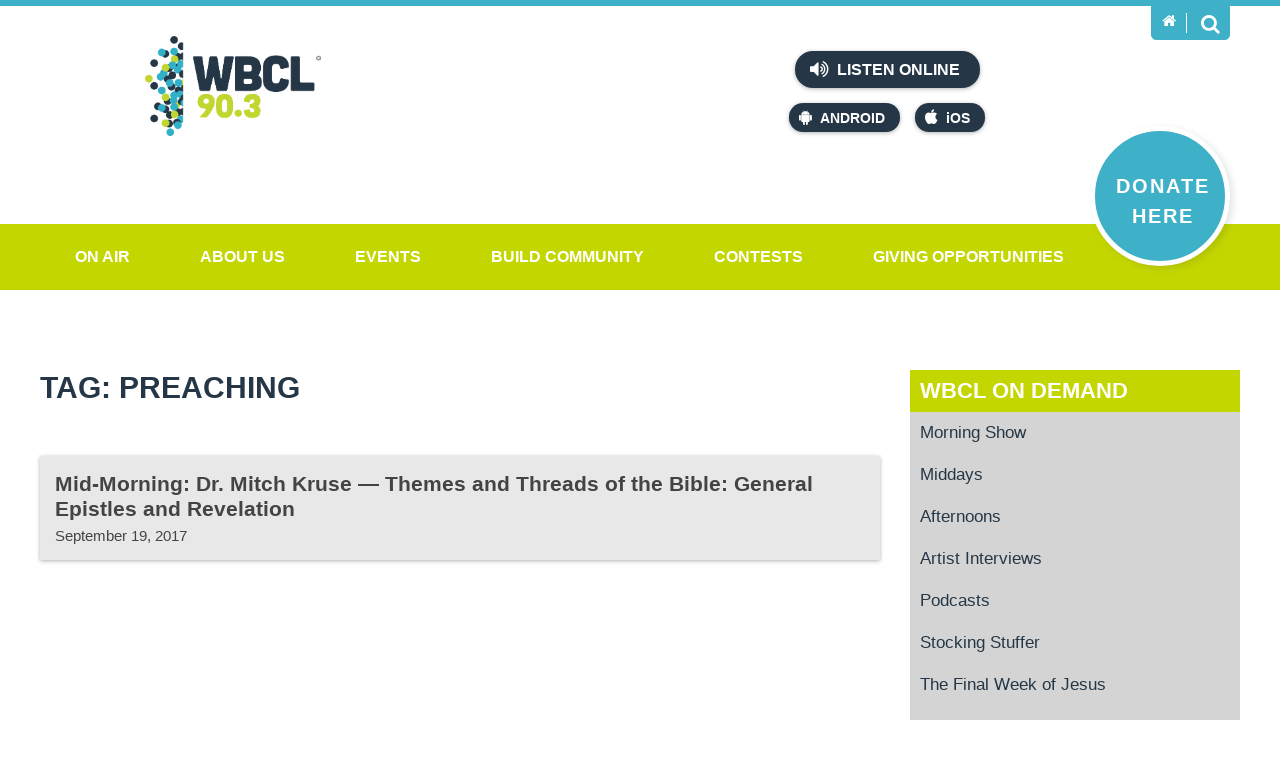

--- FILE ---
content_type: text/html; charset=UTF-8
request_url: https://www.wbcl.org/on-demand/tag/preaching/
body_size: 30535
content:
<!DOCTYPE html>

<html lang="en-us" class="wbcl">

	<head runat="server">

        <meta charset="utf-8">
        <meta http-equiv="X-UA-Compatible" content="IE=edge,chrome=1">
        <meta http-equiv="Content-Type" content="text/html; charset=UTF-8">
        <meta name="viewport" content="width=device-width">

        <title>preaching | WBCL On Demand</title>
        		 
		
        <link href="/assets/img/favicon.ico" rel="shortcut icon">
        <link href="/assets/img/favicon.ico" rel="icon">
        <link href="/assets/css/styles.css" rel="stylesheet">

        <script src="/assets/js/vendor/modernizr.min.js"></script>

        <script>(function(i,s,o,g,r,a,m){i['GoogleAnalyticsObject']=r;i[r]=i[r]||function(){(i[r].q=i[r].q||[]).push(arguments)},i[r].l=1*new Date();a=s.createElement(o),m=s.getElementsByTagName(o)[0];a.async=1;a.src=g;m.parentNode.insertBefore(a,m)})(window,document,'script','https://www.google-analytics.com/analytics.js','ga');ga('create', 'UA-78607654-1', 'auto');ga('send', 'pageview');</script>
		
		<!-- Google Tag Manager -->
		<script>(function(w,d,s,l,i){w[l]=w[l]||[];w[l].push({'gtm.start':
        new Date().getTime(),event:'gtm.js'});var f=d.getElementsByTagName(s)[0],
        j=d.createElement(s),dl=l!='dataLayer'?'&l='+l:'';j.async=true;j.src=
        'https://www.googletagmanager.com/gtm.js?id='+i+dl;f.parentNode.insertBefore(j,f);
        })(window,document,'script','dataLayer','GTM-NPX2Q79');</script>
        <!-- End Google Tag Manager -->
		
		<script>
		window.dataLayer = window.dataLayer || [];
		function gtag(){ dataLayer.push(arguments); }
		if (window.location.host === 'www.wbcl.org') {
		gtag('js', new Date());
		gtag('config', 'G-1L042THRC5');
		}
		</script>
		<script>
		var _analyticsMeasurementIds = ['G-1L042THRC5'];
		_analyticsMeasurementIds.forEach(measurementId => {gtag('config', measurementId);});</script>
    </head>
	
	<body >
		<!-- Google Tag Manager (noscript) -->
        <noscript><iframe src="https://www.googletagmanager.com/ns.html?id=GTM-NPX2Q79"
        height="0" width="0" style="display:none;visibility:hidden"></iframe></noscript>
        <!-- End Google Tag Manager (noscript) -->
		<noscript>Please enable JavaScript to receive the full experience on WBCL.org.</noscript>

	    <header role="banner" class="header">

		    <div class="intro">
		        <div class="wrap">
		            <div class="logo">
		            	<a href="/">
		            		<img src="/data/sitelogo.png" alt="The WBCL Radio Network" />		            	</a>
		            </div>
		            <div class="now-playing">
						<!-- <div class="image"><img src="/albumart/NoAlbumArt.jpg" alt="" Width="75" Height="75"></div>
<div class="song"><strong>Now Playing</strong><div class="title"> God So Loved</div>
  <div class="artist"> We The Kingdom </div><a href="/on-air/recently-played">View Recently Played</a></div> -->
						<iframe name="recent" frameborder="0" align="top,left" marginheight="0" marginwidth="0" scrolling="no" width="300" height="155" src="https://wbcl.tunegenie.com/plugins/legacy/recent/?colorscheme=light&size=normal&streamfooter=on";></iframe>
		            </div>
		            <div class="listen">
		            	<div class="online">
    <a href="https://streamdb6web.securenetsystems.net/v5/WBCL" onclick="liveURL='https://streamdb6web.securenetsystems.net/v5/WBCL'" target="_blank"><i class="icon volume"></i> Listen Online</a>
</div>
<div class="mobile">
    <a href="https://play.google.com/store/apps/details?id=com.wbcl.player" class="droid" target="_blank"><i class="icon android"></i>Android</a>
    <a href="https://apps.apple.com/us/app/wbcl-radio/id442753852" class="ios" target="_blank"><i class="icon apple"></i>iOS</a>
</div>		            </div>
		            <div class="tab">
		                <div class="home">
		                    <a href="/" title="Home">
		                        <i class="icon home"></i>
		                    </a>
		                </div>
		                <div class="search">
		                    <a href="#" title="Search">
		                        <i class="icon search"></i>
		                    </a>
		                </div>
		            </div>
		            <div class="box">
		                <input type="search" placeholder="Search WBCL.org" id="field" onkeydown="if(event.which || event.keyCode){{ if((event.which == 13) || (event.keyCode == 13)) {{ javascript:location.href='/search.aspx?q=' + escape(document.getElementById('field').value);return false;}}}} else {{return true;}}" />
		                <input type="button" value="Search" id="go" onClick="javascript:location.href='/search.aspx?q=' + escape(document.getElementById('field').value);return false;" />
		            </div>
		            <a href="[[donate]]" class="donate"><span>Donate Here</span></a>
				</div>
		    </div>

		    <nav role="navigation menubar" class="nav">
                <div class="wrap">
                    <ul>
  <li class="parent"><a href="/on-air/programs" target="">On Air</a><ul class="children">
      <li class="child"><a href="/on-air/wbcl-streams">WBCL Streams</a></li>
      <li class="child right"><a href="https://www.wbcl.org/beatz" target="">WBCL Beatz</a><i class="icon right"></i><ul class="grandchildren">
          <li class="child"><a href="/on-air/partner">PARTNER</a></li>
        </ul>
      </li>
      <li class="child"><a href="https://www.wbcl.org/classicchristian" target="">WBCL Classic Christian</a></li>
      <li class="child right"><a href="/on-air/your-christmas-music-station">Christmas Music</a><i class="icon right"></i><ul class="grandchildren">
          <li class="child"><a href="https://www.wbcl.org/on-demand/category/stocking-stuffer/" target="">Stocking Stuffers</a></li>
        </ul>
      </li>
      <li class="child right"><a href="/on-air/programs">Programs</a><i class="icon right"></i><ul class="grandchildren">
          <li class="child right"><a href="/on-air/mornings-with-tony-kim-cj">Mornings</a></li>
          <li class="child right"><a href="/on-air/middays-with-tom">Middays</a></li>
          <li class="child"><a href="/on-air/afternoons-with-glenn-mckalia">Afternoons</a></li>
          <li class="child"><a href="/on-air/program-schedule-2">Program Schedule</a></li>
          <li class="child"><a href="/on-air/evenings-with-melanie">Evenings with Melanie</a></li>
        </ul>
      </li>
      <li class="child"><a href="/on-demand" target="">On Demand</a></li>
      <li class="child right"><a href="/on-air/news" target="">News - Weather</a><i class="icon right"></i><ul class="grandchildren">
          <li class="child"><a href="/on-air/news">News</a></li>
          <li class="child"><a href="/on-air/weather">Weather</a></li>
          <li class="child"><a href="/on-air/temps-2">Temps</a></li>
        </ul>
      </li>
      <li class="child"><a href="/on-air/recently-played">Recently Played</a></li>
      <li class="child right"><a href="/on-air/podcasts">Podcasts</a><i class="icon right"></i><ul class="grandchildren">
          <li class="child"><a href="/on-air/jocularity">Jocularity</a></li>
          <li class="child"><a href="https://www.wbcl.org/on-demand/category/podcasts/raising-the-volume/" target="">Raising the Volume</a></li>
          <li class="child"><a href="https://www.wbcl.org/on-demand/tag/battle-of-the-brains/" target="">Battle of the Brains</a></li>
          <li class="child"><a href="https://www.wbcl.org/on-demand/tag/afternoon-show/" target="">Scott Jeopardy</a></li>
          <li class="child"><a href="/on-air/heres-the-takeaway-1">Here's the Takeaway</a></li>
          <li class="child"><a href="/on-air/heres-the-takeaway-2">Here's the Takeaway</a></li>
        </ul>
      </li>
      <li class="child"><a href="https://wbcl.songscore.com/" target="">Sounding Board</a></li>
      <li class="child"><a href="/on-air/wbcl-focus-group-2025">WBCL Focus Group 2025</a></li>
      <li class="child"><a href="/on-air/heres-the-takeaway">Here's the Takeaway</a></li>
    </ul>
  </li>
  <li class="parent"><a href="/about-us/who-we-are-1" target="">About Us</a><ul class="children">
      <li class="child"><a href="/sign-up" target="">Sign Up</a></li>
      <li class="child"><a href="/about-us/contact-us-1">Contact Us</a></li>
      <li class="child right"><a href="/about-us/who-we-are-1">Who We Are</a><i class="icon right"></i><ul class="grandchildren">
          <li class="child"><a href="/about-us/statement-of-faith-1">Statement of Faith</a></li>
        </ul>
      </li>
      <li class="child right"><a href="/about-us/employment-3">Employment</a><i class="icon right"></i><ul class="grandchildren">
          <li class="child"><a href="/about-us/afternoon-drive-co-host-podcast-producer-assistant-production-director">AFTERNOON DRIVE CO- HOST, PODCAST PRODUCER, ASSISTANT PRODUCTION DIRECTOR</a></li>
        </ul>
      </li>
      <li class="child"><a href="/about-us/meet-the-staff">Meet the Staff</a></li>
      <li class="child"><a href="/about-us/coverage-map-frequencies">Coverage Map &amp; Frequencies</a></li>
      <li class="child right"><a href="/about-us/faqs-1">FAQ's</a><i class="icon right"></i><ul class="grandchildren">
          <li class="child"><a href="https://www.wbcl.org/on-air/wbcl-streams" target="">Mobile App</a></li>
          <li class="child right"><a href="/about-us/text-alerts">Text Alerts</a></li>
          <li class="child"><a href="/on-air/wbcl-alexa-skill" target="">Alexa Skill</a></li>
          <li class="child"><a href="/about-us/faqs-1" target="">Other FAQ's</a></li>
        </ul>
      </li>
      <li class="child"><a href="/about-us/about-our-logo">About Our Logo</a></li>
      <li class="child"><a href="/about-us/rhythm-praise-94.1">Rhythm &amp; Praise 94.1</a></li>
    </ul>
  </li>
  <li class="parent"><a href="/events/events-2">Events</a><ul class="children">
      <li class="child"><a href="/events/events-2?CategoryId=28&amp;Keywords=&amp;pagesize=-1" target="">WBCL Events</a></li>
      <li class="child"><a href="/events/events-2?CategoryId=23&amp;Keywords=&amp;pagesize=-1" target="">Concerts</a></li>
      <li class="child"><a href="/events/events-2?CategoryId=24&amp;Keywords=&amp;pagesize=-1" target="">Community Calendar</a></li>
      <li class="child"><a href="/events/events-2" target="">All Events</a></li>
      <li class="child"><a href="/events/rend-collective-10">Rend Collective</a></li>
    </ul>
  </li>
  <li class="parent"><a href="/build-community/serving-your-community" target="">Build Community</a><ul class="children">
      <li class="child right"><a href="/build-community/serving-your-community" target="">Outreach Projects</a><i class="icon right"></i><ul class="grandchildren">
          <li class="child"><a href="/build-community/lifewise-outreach-for-kids-1">Lifewise Outreach for Kids</a></li>
        </ul>
      </li>
      <li class="child right"><a href="/build-community/serving-your-community">Serving your Community</a><i class="icon right"></i><ul class="grandchildren">
          <li class="child"><a href="/build-community/drive-thru-difference">Drive Thru Difference</a></li>
          <li class="child"><a href="/build-community/food-pantry">Food Pantry</a></li>
          <li class="child"><a href="/build-community/opportunities-to-serve">Opportunities To Serve</a></li>
        </ul>
      </li>
      <li class="child"><a href="/build-community/disaster-relief-1">Disaster Relief</a></li>
      <li class="child"><a href="/build-community/listener-stories-2">Listener Stories</a></li>
      <li class="child"><a href="/build-community/prayer-page">Prayer Page</a></li>
      <li class="child"><a href="/build-community/ministry-connections-1">Ministry Connections</a></li>
      <li class="child"><a href="/build-community/jobs-1">Jobs</a></li>
      <li class="child"><a href="/build-community/wbcl-text-alerts">WBCL Text Alerts</a></li>
      <li class="child"><a href="/build-community/artist-stories">Artist Stories</a></li>
      <li class="child"><a href="/build-community/cuba-needs-jesus">Cuba Needs Jesus</a></li>
      <li class="child"><a href="/build-community/weekly-word">Weekly Word</a></li>
    </ul>
  </li>
  <li class="parent"><a href="/contests/contests-1">Contests</a><ul class="children">
      <li class="child"><a href="/contests/contest-rules">Contest Rules</a></li>
      <li class="child"><a href="/contests/beef-up-your-christmas">Beef Up Your Christmas</a></li>
      <li class="child"><a href="/contests/winter-jam-25-superfan">WINTER JAM 25 SuperFan</a></li>
      <li class="child"><a href="/contests/which-came-first">Which Came First</a></li>
      <li class="child"><a href="/contests/name-the-nom-contest">Name the Nom Contest</a></li>
      <li class="child"><a href="/contests/crash-my-50th-birthday">Crash My 50th Birthday</a></li>
      <li class="child"><a href="/contests/winter-jam-super-fan-contest-2026">Winter Jam Super Fan Contest 2026</a></li>
    </ul>
  </li>
  <li class="parent"><a href="/make-a-difference/giving-opportunities">Giving Opportunities</a><ul class="children">
      <li class="child"><a href="/make-a-difference/giving-opportunities" target="">Make a Difference</a></li>
      <li class="child left"><a href="/make-a-difference/donate">Donate</a><i class="icon left"></i><ul class="grandchildren">
          <li class="child"><a href="/make-a-difference/share-2025-impact-days">SHARE 2025 Impact Days</a></li>
          <li class="child"><a href="/make-a-difference/share-2026">SHARE 2026</a></li>
        </ul>
      </li>
      <li class="child"><a href="/make-a-difference/webstore-2">WebStore</a></li>
    </ul>
  </li>
</ul>                    <div class="menu"><i class="icon bars"></i> Menu</div>
                </div>
            </nav>
            
            <div class="overlay"></div>

		</header>


		<main role="main" class="main archives">

<section class="page">

	<div class="wrap">
	
		<article role="article" class="content sidebar">
			
			<h1 role="heading">						Tag: preaching										
					</h1>

			
				<div class="additional">

					<section class="listing posts">
			
											
												
							<article role="article" id="post-11685" >
					
								<a href="https://www.wbcl.org/on-demand/2017/09/19/mid-morning-dr-mitch-kruse-themes-and-threads-of-the-bible-general-epistles-and-revelation/" rel="bookmark" title="Mid-Morning: Dr. Mitch Kruse &#8212; Themes and Threads of the Bible: General Epistles and Revelation">
	
	<h3>Mid-Morning: Dr. Mitch Kruse &#8212; Themes and Threads of the Bible: General Epistles and Revelation</h3>
	<time class="date">September 19, 2017</time>

				
</a>																
							</article>

						
					</section>

				</div>
						
			
		</article>

			
	

<aside role="complimentary" class="aside sidebar">
    <div class="related">
        <h4>
            <a href="/">WBCL On Demand</a>
        </h4>
        <ul class="parents">                        
            <li id="menu-item-2872" class="menu-item menu-item-type-taxonomy menu-item-object-category menu-item-2872"><a href="https://www.wbcl.org/on-demand/category/morning-show/">Morning Show</a></li>
<li id="menu-item-2873" class="menu-item menu-item-type-taxonomy menu-item-object-category menu-item-2873"><a href="https://www.wbcl.org/on-demand/category/middays/">Middays</a></li>
<li id="menu-item-2868" class="menu-item menu-item-type-taxonomy menu-item-object-category menu-item-2868"><a href="https://www.wbcl.org/on-demand/category/afternoons/">Afternoons</a></li>
<li id="menu-item-14851" class="menu-item menu-item-type-taxonomy menu-item-object-category menu-item-14851"><a href="https://www.wbcl.org/on-demand/category/morning-show/artist-interviews/">Artist Interviews</a></li>
<li id="menu-item-13701" class="menu-item menu-item-type-taxonomy menu-item-object-category menu-item-13701"><a href="https://www.wbcl.org/on-demand/category/podcasts/">Podcasts</a></li>
<li id="menu-item-14689" class="menu-item menu-item-type-taxonomy menu-item-object-category menu-item-14689"><a href="https://www.wbcl.org/on-demand/category/stocking-stuffer/">Stocking Stuffer</a></li>
<li id="menu-item-14850" class="menu-item menu-item-type-custom menu-item-object-custom menu-item-14850"><a href="https://www.wbcl.org/on-demand/2024/03/15/afternoon-show-the-final-week-of-jesus/">The Final Week of Jesus</a></li>
<li id="menu-item-14852" class="menu-item menu-item-type-custom menu-item-object-custom menu-item-14852"><a href="https://www.wbcl.org/on-demand/2022/12/13/afternoon-show-god-came-near/">God Came Near</a></li>
        </ul>
    </div>

    <div class="widget widget_search"><div class="widget-content"><form method="get" class="search-archives" id="archivesSearch" action="https://www.wbcl.org/on-demand/">
	<input type="search" value="" placeholder="Search WBCL On Demand" name="s" id="s" />	
	<input type="submit" id="searchsubmit" value="Search">
</form></div><div class="clear"></div></div><div class="widget widget_tag_cloud"><div class="widget-content"><h3 class="widget-title">Tags</h3><div class="tagcloud"><a href='https://www.wbcl.org/on-demand/tag/afternoon-show/' class='tag-link-55' title='1,994 topics' style='font-size: 22pt;'>Afternoon Show</a>
<a href='https://www.wbcl.org/on-demand/tag/artist-interview/' class='tag-link-98' title='92 topics' style='font-size: 12.302083333333pt;'>artist interview</a>
<a href='https://www.wbcl.org/on-demand/tag/battle-of-the-brains/' class='tag-link-121' title='152 topics' style='font-size: 13.833333333333pt;'>Battle of the Brains</a>
<a href='https://www.wbcl.org/on-demand/tag/bible-brain-buster/' class='tag-link-136' title='34 topics' style='font-size: 9.1666666666667pt;'>Bible Brain Buster</a>
<a href='https://www.wbcl.org/on-demand/tag/bible-buster/' class='tag-link-3851' title='47 topics' style='font-size: 10.1875pt;'>Bible Buster</a>
<a href='https://www.wbcl.org/on-demand/tag/blt/' class='tag-link-158' title='23 topics' style='font-size: 8pt;'>BLT</a>
<a href='https://www.wbcl.org/on-demand/tag/books/' class='tag-link-165' title='30 topics' style='font-size: 8.8020833333333pt;'>books</a>
<a href='https://www.wbcl.org/on-demand/tag/children/' class='tag-link-248' title='46 topics' style='font-size: 10.114583333333pt;'>children</a>
<a href='https://www.wbcl.org/on-demand/tag/christmas/' class='tag-link-2593' title='27 topics' style='font-size: 8.5104166666667pt;'>Christmas</a>
<a href='https://www.wbcl.org/on-demand/tag/church/' class='tag-link-258' title='27 topics' style='font-size: 8.5104166666667pt;'>church</a>
<a href='https://www.wbcl.org/on-demand/tag/depression/' class='tag-link-339' title='25 topics' style='font-size: 8.21875pt;'>depression</a>
<a href='https://www.wbcl.org/on-demand/tag/dr-mitch-kruse/' class='tag-link-381' title='23 topics' style='font-size: 8pt;'>Dr. Mitch Kruse</a>
<a href='https://www.wbcl.org/on-demand/tag/evenings/' class='tag-link-3578' title='79 topics' style='font-size: 11.791666666667pt;'>Evenings</a>
<a href='https://www.wbcl.org/on-demand/tag/exercise/' class='tag-link-430' title='42 topics' style='font-size: 9.8229166666667pt;'>exercise</a>
<a href='https://www.wbcl.org/on-demand/tag/faith/' class='tag-link-437' title='167 topics' style='font-size: 14.197916666667pt;'>faith</a>
<a href='https://www.wbcl.org/on-demand/tag/family/' class='tag-link-442' title='67 topics' style='font-size: 11.28125pt;'>Family</a>
<a href='https://www.wbcl.org/on-demand/tag/fitness/' class='tag-link-469' title='28 topics' style='font-size: 8.5833333333333pt;'>fitness</a>
<a href='https://www.wbcl.org/on-demand/tag/forgiveness/' class='tag-link-484' title='49 topics' style='font-size: 10.333333333333pt;'>forgiveness</a>
<a href='https://www.wbcl.org/on-demand/tag/god/' class='tag-link-528' title='48 topics' style='font-size: 10.260416666667pt;'>God</a>
<a href='https://www.wbcl.org/on-demand/tag/grace/' class='tag-link-546' title='25 topics' style='font-size: 8.21875pt;'>grace</a>
<a href='https://www.wbcl.org/on-demand/tag/healing/' class='tag-link-1909' title='27 topics' style='font-size: 8.5104166666667pt;'>healing</a>
<a href='https://www.wbcl.org/on-demand/tag/health/' class='tag-link-572' title='93 topics' style='font-size: 12.302083333333pt;'>health</a>
<a href='https://www.wbcl.org/on-demand/tag/healthy-living-tip/' class='tag-link-581' title='634 topics' style='font-size: 18.354166666667pt;'>Healthy Living Tip</a>
<a href='https://www.wbcl.org/on-demand/tag/homeschool-pop-quiz/' class='tag-link-599' title='59 topics' style='font-size: 10.916666666667pt;'>Homeschool Pop Quiz</a>
<a href='https://www.wbcl.org/on-demand/tag/hope/' class='tag-link-602' title='60 topics' style='font-size: 10.989583333333pt;'>hope</a>
<a href='https://www.wbcl.org/on-demand/tag/hump-day-humor/' class='tag-link-4694' title='43 topics' style='font-size: 9.8958333333333pt;'>Hump Day Humor</a>
<a href='https://www.wbcl.org/on-demand/tag/jim-and-kim/' class='tag-link-7853' title='58 topics' style='font-size: 10.84375pt;'>Jim and Kim</a>
<a href='https://www.wbcl.org/on-demand/tag/marriage/' class='tag-link-786' title='63 topics' style='font-size: 11.135416666667pt;'>marriage</a>
<a href='https://www.wbcl.org/on-demand/tag/midday/' class='tag-link-826' title='287 topics' style='font-size: 15.875pt;'>Midday</a>
<a href='https://www.wbcl.org/on-demand/tag/middays/' class='tag-link-827' title='24 topics' style='font-size: 8.1458333333333pt;'>Middays</a>
<a href='https://www.wbcl.org/on-demand/tag/morning-show/' class='tag-link-853' title='361 topics' style='font-size: 16.604166666667pt;'>Morning Show</a>
<a href='https://www.wbcl.org/on-demand/tag/nostalgia-week/' class='tag-link-7879' title='32 topics' style='font-size: 9.0208333333333pt;'>Nostalgia Week</a>
<a href='https://www.wbcl.org/on-demand/tag/parenting/' class='tag-link-946' title='53 topics' style='font-size: 10.552083333333pt;'>parenting</a>
<a href='https://www.wbcl.org/on-demand/tag/prayer/' class='tag-link-1003' title='50 topics' style='font-size: 10.40625pt;'>prayer</a>
<a href='https://www.wbcl.org/on-demand/tag/relationships/' class='tag-link-1055' title='146 topics' style='font-size: 13.760416666667pt;'>relationships</a>
<a href='https://www.wbcl.org/on-demand/tag/rush-hour-thought/' class='tag-link-1088' title='640 topics' style='font-size: 18.427083333333pt;'>Rush Hour Thought</a>
<a href='https://www.wbcl.org/on-demand/tag/scott-tiffany/' class='tag-link-7494' title='215 topics' style='font-size: 14.927083333333pt;'>Scott &amp; Tiffany</a>
<a href='https://www.wbcl.org/on-demand/tag/scott-jeopardy-2/' class='tag-link-1111' title='330 topics' style='font-size: 16.3125pt;'>scott jeopardy</a>
<a href='https://www.wbcl.org/on-demand/tag/scripture/' class='tag-link-1112' title='29 topics' style='font-size: 8.7291666666667pt;'>Scripture</a>
<a href='https://www.wbcl.org/on-demand/tag/sleep/' class='tag-link-1150' title='27 topics' style='font-size: 8.5104166666667pt;'>sleep</a>
<a href='https://www.wbcl.org/on-demand/tag/stocking-stuffer/' class='tag-link-7786' title='34 topics' style='font-size: 9.1666666666667pt;'>Stocking Stuffer</a>
<a href='https://www.wbcl.org/on-demand/tag/true-or-false-2/' class='tag-link-1332' title='118 topics' style='font-size: 13.104166666667pt;'>True or False</a>
<a href='https://www.wbcl.org/on-demand/tag/wbcl/' class='tag-link-1662' title='40 topics' style='font-size: 9.6770833333333pt;'>WBCL</a>
<a href='https://www.wbcl.org/on-demand/tag/wbcl-50th-anniversary/' class='tag-link-7877' title='33 topics' style='font-size: 9.09375pt;'>WBCL 50th Anniversary</a>
<a href='https://www.wbcl.org/on-demand/tag/wbcl-nostalgia/' class='tag-link-7878' title='33 topics' style='font-size: 9.09375pt;'>WBCL Nostalgia</a></div>
</div><div class="clear"></div></div><div class="widget widget_calendar"><div class="widget-content"><div id="calendar_wrap"><table id="wp-calendar">
	<caption>January 2026</caption>
	<thead>
	<tr>
		<th scope="col" title="Sunday">S</th>
		<th scope="col" title="Monday">M</th>
		<th scope="col" title="Tuesday">T</th>
		<th scope="col" title="Wednesday">W</th>
		<th scope="col" title="Thursday">T</th>
		<th scope="col" title="Friday">F</th>
		<th scope="col" title="Saturday">S</th>
	</tr>
	</thead>

	<tfoot>
	<tr>
		<td colspan="3" id="prev"><a href="https://www.wbcl.org/on-demand/2025/11/">&laquo; Nov</a></td>
		<td class="pad">&nbsp;</td>
		<td colspan="3" id="next" class="pad">&nbsp;</td>
	</tr>
	</tfoot>

	<tbody>
	<tr>
		<td colspan="4" class="pad">&nbsp;</td><td>1</td><td>2</td><td>3</td>
	</tr>
	<tr>
		<td>4</td><td>5</td><td>6</td><td>7</td><td>8</td><td>9</td><td>10</td>
	</tr>
	<tr>
		<td>11</td><td><a href="https://www.wbcl.org/on-demand/2026/01/12/" title="WBCL Nostalgia Week: Guest DJ &#8211; Bekah #1
WBCL Nostalgia Week: Guest DJ &#8211; Bekah #2
WBCL Nostalgia Week: Guest DJ &#8211; Bekah #3
WBCL Nostalgia Week: Guest DJ &#8211; Bekah #4
WBCL Nostalgia Week: Guest DJ &#8211; Peggy Sue #1
WBCL Nostalgia Week: Guest DJ &#8211; Peggy Sue #2
WBCL Nostalgia Week: Guest DJ &#8211; Peggy Sue #3
Weekly Word: Matthew 5:16">12</a></td><td><a href="https://www.wbcl.org/on-demand/2026/01/13/" title="WBCL Nostalgia Week: Guest DJ &#8211; Ron #1
WBCL Nostalgia Week: Guest DJ &#8211; Ron #2
WBCL Nostalgia Week: Guest DJ &#8211; Ron #3
WBCL Nostalgia Week: Guest DJ &#8211; Ron #4
WBCL Nostalgia Week: Guest DJ &#8211; Phil #1
WBCL Nostalgia Week: Guest DJ &#8211; Phil #2
WBCL Nostalgia Week: Guest DJ &#8211; Phil #3
WBCL Nostalgia Week: Guest DJ &#8211; Phil #4
WBCL Nostalgia Week: Back Stage Pass with Ron
WBCL Nostalgia Week: Truck Driver Knitting
WBCL Nostalgia Week:  BOTB Bikes
WBCL Nostalgia Week: Morning Show Bit
WBCL Nostalgia Week: Scott&#8217;s Voice Cracks
WBCL Nostalgia Week: The 70&#8217;s
WBCL Nostalgia Week: Lynne&#8217;s Novocain Calendar
WBCL Nostalgia Week:  Big Edna Questions
WBCL Nostalgia Week: Jeff Carlson
WBCL Nostalgia Week: Morning Show Thanksgiving Shrimp
WBCL Nostalgia Week: Pops Ice Cream Store
WBCL Nostalgia Week: Scott Jeopardy
WBCL Nostalgia Week: Scott &amp; Lynne &#8211; Share a Thon 12 Days
WBCL Nostalgia Week : 80&#8217;s
WBCL Nostalgia Week: Rhonda &#8211; Band Aid">13</a></td><td>14</td><td>15</td><td>16</td><td>17</td>
	</tr>
	<tr>
		<td>18</td><td><a href="https://www.wbcl.org/on-demand/2026/01/19/" title="Weekly Word: Through Him – John 3:17
Weekly Word: Jeremiah 29:11">19</a></td><td>20</td><td>21</td><td><a href="https://www.wbcl.org/on-demand/2026/01/22/" title="WBCL Nostalgia Week: Going to the Lake
WBCL Nostalgia Week: Rhonda Adulting
WBCL Nostalgia Week: The 70&#8217;s
WBCL Nostalgia Week: Morning Show &#8211; Misplaced Items">22</a></td><td>23</td><td>24</td>
	</tr>
	<tr>
		<td>25</td><td>26</td><td>27</td><td>28</td><td>29</td><td>30</td><td id="today">31</td>
	</tr>
	</tbody>
	</table></div></div><div class="clear"></div></div>
</aside>
	</div>

</section>



 
		</main>

		<footer role="contentinfo" class="footer">

            <div class="sub">
                <div class="wrap">
                	<ul>
  <li class="parent"><a href="/on-air/programs" target="">On Air</a></li>
  <li class="parent"><a href="/about-us/who-we-are-1" target="">About Us</a></li>
  <li class="parent"><a href="/events/events-2">Events</a></li>
  <li class="parent"><a href="/build-community/serving-your-community" target="">Build Community</a></li>
  <li class="parent"><a href="/contests/contests-1">Contests</a></li>
  <li class="parent"><a href="/make-a-difference/giving-opportunities">Giving Opportunities</a></li>
</ul>                </div>
            </div>

            <div class="freq">
                <div class="wrap">                        
                    <ul>
  <li><strong>90.3</strong><span>Fort Wayne, IN</span></li>
  <li><strong>89.5</strong><span>Archbold, OH</span></li>
  <li><strong>88.1</strong><span>Lima, OH</span></li>
  <li><strong>94.7</strong><span>Coldwater, MI</span></li>
  <li><strong>106.1</strong><span>Muncie, IN</span></li>
  <li><strong>97.7</strong><span>Adrian, MI</span></li>
  <li><strong>89.7</strong><span>Upland, IN</span></li>
  <li><strong>101.3</strong><span>Marion, IN</span></li>
  <li><strong>99.5</strong><span>Findlay, OH</span></li>
  <li><strong>88.9</strong><span>Toledo, OH</span></li>
  <li><a href="/about-us/coverage-map-frequencies" class="view"><i class="icon marker"></i> View Coverage Map</a></li>
</ul>                </div>
            </div>

            <div class="outro">

                <div class="wrap">

                    <div class="misc">
                        <div class="copyright">&copy; 2026 The WBCL Radio Network</div>
<div class="rights">All Rights Reserved | <a href="/privacy-policy.aspx">Privacy Policy</a> | <a href="/sitemap.aspx">Sitemap</a></div>
<div class="badges">
    <a href="http://www.bbb.org/northernindiana/business-reviews/radio-stations-and-broadcast-companies/wbcl-radio-network-in-fort-wayne-in-10004746" class="bbb" target="_blank" title="Better Business Bureau">Better Business Bureau</a>
    <a href="http://www.ecfa.org/MemberProfile.aspx?ID=10844&amp;Type=Subsidiary" class="ecfa">ECFA Charter</a>
</div>                    </div>

                    <div class="social">
                        <ul>
  <li><a href="https://www.facebook.com/WBCLRadio" target="_blank" class="fb"><i class="icon facebook"></i> Facebook</a></li>
  <li><a href="https://www.youtube.com/user/WBCLpromotions" target="_blank" class="yt"><i class="icon youtube"></i> YouTube</a></li>
  <li><a href="https://www.instagram.com/wbclradionetwork/" target="_blank" class="ig"><i class="icon instagram"></i> Instagram</a></li>
</ul>                    </div>

                    <div class="logo">
                        <em>The radio ministry of</em>
                        <a class="taylorU" href="http://www.taylor.edu/" target="_blank" title="Taylor University">Taylor University</a>
                        <a class="fwrp" href="//rnp941.org/" target="_blank" title="Rhythm &amp; Praise"><img src="/assets/img/RnP_W_FNL.png"></a> 
                    </div>
                </div>

            </div>

        </footer>

        
        <script src="https://ajax.googleapis.com/ajax/libs/jquery/2.1.3/jquery.min.js"></script>
        <script src="/assets/js/external.min.js"></script>

        
	</body>
</html>

--- FILE ---
content_type: application/javascript
request_url: https://www.wbcl.org/assets/js/external.min.js
body_size: 851
content:
$(document).ready(function(){$(".search a").on("click",function(e){e.preventDefault(),$("body").toggleClass("searching");var n=$(this).find("i");n.hasClass("search")?($(n).removeClass("search").addClass("close"),$("#field").focus()):($(n.removeClass("close").addClass("search")),$("#field").blur())}),$(".menu, .overlay").on("click",function(){$("body").toggleClass("navigating"),$(".menu").html($("body").hasClass("navigating")?'<i class="icon close"></i> Close':'<i class="icon bars"></i> Menu')}),$(".nav .parent > a").on("click",function(e){$(window).width()<=850&&$(this).next(".children").length>0&&(e.preventDefault(),$(".parent > a").not(this).parent().removeClass("opened"),$(this).parent().toggleClass("opened"))}),$(".online a").on("click",function(e){e.preventDefault(),window.open(liveURL,"","width=600,height=600,scrollbars=yes",!0)})});